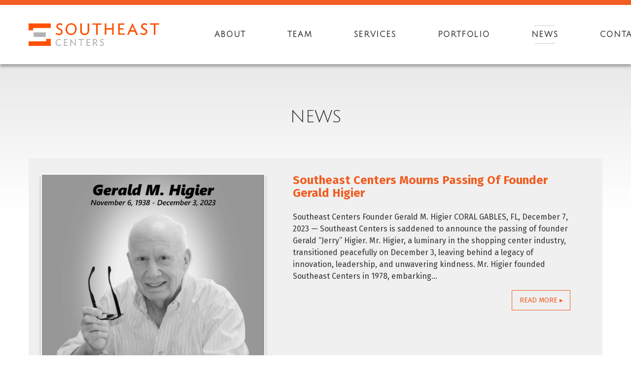

--- FILE ---
content_type: text/html; charset=UTF-8
request_url: https://southeastcenters.com/news/
body_size: 12881
content:
<!doctype html>

  <html class="no-js"  lang="en-US">

	<head>
		<meta charset="utf-8">

		<!-- Force IE to use the latest rendering engine available -->
		<meta http-equiv="X-UA-Compatible" content="IE=edge">

		<!-- Mobile Meta -->
		<meta name="viewport" content="width=device-width, initial-scale=1.0">
		<meta class="foundation-mq">

		<!-- If Site Icon isn't set in customizer -->
		
		<link rel="pingback" href="https://southeastcenters.com/xmlrpc.php">

		<meta name='robots' content='index, follow, max-image-preview:large, max-snippet:-1, max-video-preview:-1' />

	<!-- This site is optimized with the Yoast SEO plugin v26.6 - https://yoast.com/wordpress/plugins/seo/ -->
	<title>News - Southeast Centers</title>
	<link rel="canonical" href="https://southeastcenters.com/news/" />
	<meta property="og:locale" content="en_US" />
	<meta property="og:type" content="article" />
	<meta property="og:title" content="News - Southeast Centers" />
	<meta property="og:url" content="https://southeastcenters.com/news/" />
	<meta property="og:site_name" content="Southeast Centers" />
	<meta name="twitter:card" content="summary_large_image" />
	<script type="application/ld+json" class="yoast-schema-graph">{"@context":"https://schema.org","@graph":[{"@type":["WebPage","CollectionPage"],"@id":"https://southeastcenters.com/news/","url":"https://southeastcenters.com/news/","name":"News - Southeast Centers","isPartOf":{"@id":"https://southeastcenters.com/#website"},"datePublished":"2020-02-17T16:00:59+00:00","breadcrumb":{"@id":"https://southeastcenters.com/news/#breadcrumb"},"inLanguage":"en-US"},{"@type":"BreadcrumbList","@id":"https://southeastcenters.com/news/#breadcrumb","itemListElement":[{"@type":"ListItem","position":1,"name":"Home","item":"https://southeastcenters.com/"},{"@type":"ListItem","position":2,"name":"News"}]},{"@type":"WebSite","@id":"https://southeastcenters.com/#website","url":"https://southeastcenters.com/","name":"Southeast Centers","description":"Expert Asset Management - Strategic Leasing - Quality Construction Management - Design and Development","potentialAction":[{"@type":"SearchAction","target":{"@type":"EntryPoint","urlTemplate":"https://southeastcenters.com/?s={search_term_string}"},"query-input":{"@type":"PropertyValueSpecification","valueRequired":true,"valueName":"search_term_string"}}],"inLanguage":"en-US"}]}</script>
	<!-- / Yoast SEO plugin. -->


<link rel='dns-prefetch' href='//fonts.googleapis.com' />
<link rel="alternate" type="application/rss+xml" title="Southeast Centers &raquo; Feed" href="https://southeastcenters.com/feed/" />
<link rel="alternate" type="application/rss+xml" title="Southeast Centers &raquo; Comments Feed" href="https://southeastcenters.com/comments/feed/" />
		<!-- This site uses the Google Analytics by MonsterInsights plugin v9.11.0 - Using Analytics tracking - https://www.monsterinsights.com/ -->
							<script src="//www.googletagmanager.com/gtag/js?id=G-8SV5BRLJEL"  data-cfasync="false" data-wpfc-render="false" type="text/javascript" async></script>
			<script data-cfasync="false" data-wpfc-render="false" type="text/javascript">
				var mi_version = '9.11.0';
				var mi_track_user = true;
				var mi_no_track_reason = '';
								var MonsterInsightsDefaultLocations = {"page_location":"https:\/\/southeastcenters.com\/news\/"};
								if ( typeof MonsterInsightsPrivacyGuardFilter === 'function' ) {
					var MonsterInsightsLocations = (typeof MonsterInsightsExcludeQuery === 'object') ? MonsterInsightsPrivacyGuardFilter( MonsterInsightsExcludeQuery ) : MonsterInsightsPrivacyGuardFilter( MonsterInsightsDefaultLocations );
				} else {
					var MonsterInsightsLocations = (typeof MonsterInsightsExcludeQuery === 'object') ? MonsterInsightsExcludeQuery : MonsterInsightsDefaultLocations;
				}

								var disableStrs = [
										'ga-disable-G-8SV5BRLJEL',
									];

				/* Function to detect opted out users */
				function __gtagTrackerIsOptedOut() {
					for (var index = 0; index < disableStrs.length; index++) {
						if (document.cookie.indexOf(disableStrs[index] + '=true') > -1) {
							return true;
						}
					}

					return false;
				}

				/* Disable tracking if the opt-out cookie exists. */
				if (__gtagTrackerIsOptedOut()) {
					for (var index = 0; index < disableStrs.length; index++) {
						window[disableStrs[index]] = true;
					}
				}

				/* Opt-out function */
				function __gtagTrackerOptout() {
					for (var index = 0; index < disableStrs.length; index++) {
						document.cookie = disableStrs[index] + '=true; expires=Thu, 31 Dec 2099 23:59:59 UTC; path=/';
						window[disableStrs[index]] = true;
					}
				}

				if ('undefined' === typeof gaOptout) {
					function gaOptout() {
						__gtagTrackerOptout();
					}
				}
								window.dataLayer = window.dataLayer || [];

				window.MonsterInsightsDualTracker = {
					helpers: {},
					trackers: {},
				};
				if (mi_track_user) {
					function __gtagDataLayer() {
						dataLayer.push(arguments);
					}

					function __gtagTracker(type, name, parameters) {
						if (!parameters) {
							parameters = {};
						}

						if (parameters.send_to) {
							__gtagDataLayer.apply(null, arguments);
							return;
						}

						if (type === 'event') {
														parameters.send_to = monsterinsights_frontend.v4_id;
							var hookName = name;
							if (typeof parameters['event_category'] !== 'undefined') {
								hookName = parameters['event_category'] + ':' + name;
							}

							if (typeof MonsterInsightsDualTracker.trackers[hookName] !== 'undefined') {
								MonsterInsightsDualTracker.trackers[hookName](parameters);
							} else {
								__gtagDataLayer('event', name, parameters);
							}
							
						} else {
							__gtagDataLayer.apply(null, arguments);
						}
					}

					__gtagTracker('js', new Date());
					__gtagTracker('set', {
						'developer_id.dZGIzZG': true,
											});
					if ( MonsterInsightsLocations.page_location ) {
						__gtagTracker('set', MonsterInsightsLocations);
					}
										__gtagTracker('config', 'G-8SV5BRLJEL', {"forceSSL":"true"} );
										window.gtag = __gtagTracker;										(function () {
						/* https://developers.google.com/analytics/devguides/collection/analyticsjs/ */
						/* ga and __gaTracker compatibility shim. */
						var noopfn = function () {
							return null;
						};
						var newtracker = function () {
							return new Tracker();
						};
						var Tracker = function () {
							return null;
						};
						var p = Tracker.prototype;
						p.get = noopfn;
						p.set = noopfn;
						p.send = function () {
							var args = Array.prototype.slice.call(arguments);
							args.unshift('send');
							__gaTracker.apply(null, args);
						};
						var __gaTracker = function () {
							var len = arguments.length;
							if (len === 0) {
								return;
							}
							var f = arguments[len - 1];
							if (typeof f !== 'object' || f === null || typeof f.hitCallback !== 'function') {
								if ('send' === arguments[0]) {
									var hitConverted, hitObject = false, action;
									if ('event' === arguments[1]) {
										if ('undefined' !== typeof arguments[3]) {
											hitObject = {
												'eventAction': arguments[3],
												'eventCategory': arguments[2],
												'eventLabel': arguments[4],
												'value': arguments[5] ? arguments[5] : 1,
											}
										}
									}
									if ('pageview' === arguments[1]) {
										if ('undefined' !== typeof arguments[2]) {
											hitObject = {
												'eventAction': 'page_view',
												'page_path': arguments[2],
											}
										}
									}
									if (typeof arguments[2] === 'object') {
										hitObject = arguments[2];
									}
									if (typeof arguments[5] === 'object') {
										Object.assign(hitObject, arguments[5]);
									}
									if ('undefined' !== typeof arguments[1].hitType) {
										hitObject = arguments[1];
										if ('pageview' === hitObject.hitType) {
											hitObject.eventAction = 'page_view';
										}
									}
									if (hitObject) {
										action = 'timing' === arguments[1].hitType ? 'timing_complete' : hitObject.eventAction;
										hitConverted = mapArgs(hitObject);
										__gtagTracker('event', action, hitConverted);
									}
								}
								return;
							}

							function mapArgs(args) {
								var arg, hit = {};
								var gaMap = {
									'eventCategory': 'event_category',
									'eventAction': 'event_action',
									'eventLabel': 'event_label',
									'eventValue': 'event_value',
									'nonInteraction': 'non_interaction',
									'timingCategory': 'event_category',
									'timingVar': 'name',
									'timingValue': 'value',
									'timingLabel': 'event_label',
									'page': 'page_path',
									'location': 'page_location',
									'title': 'page_title',
									'referrer' : 'page_referrer',
								};
								for (arg in args) {
																		if (!(!args.hasOwnProperty(arg) || !gaMap.hasOwnProperty(arg))) {
										hit[gaMap[arg]] = args[arg];
									} else {
										hit[arg] = args[arg];
									}
								}
								return hit;
							}

							try {
								f.hitCallback();
							} catch (ex) {
							}
						};
						__gaTracker.create = newtracker;
						__gaTracker.getByName = newtracker;
						__gaTracker.getAll = function () {
							return [];
						};
						__gaTracker.remove = noopfn;
						__gaTracker.loaded = true;
						window['__gaTracker'] = __gaTracker;
					})();
									} else {
										console.log("");
					(function () {
						function __gtagTracker() {
							return null;
						}

						window['__gtagTracker'] = __gtagTracker;
						window['gtag'] = __gtagTracker;
					})();
									}
			</script>
							<!-- / Google Analytics by MonsterInsights -->
		<style id='wp-img-auto-sizes-contain-inline-css' type='text/css'>
img:is([sizes=auto i],[sizes^="auto," i]){contain-intrinsic-size:3000px 1500px}
/*# sourceURL=wp-img-auto-sizes-contain-inline-css */
</style>
<style id='wp-block-library-inline-css' type='text/css'>
:root{--wp-block-synced-color:#7a00df;--wp-block-synced-color--rgb:122,0,223;--wp-bound-block-color:var(--wp-block-synced-color);--wp-editor-canvas-background:#ddd;--wp-admin-theme-color:#007cba;--wp-admin-theme-color--rgb:0,124,186;--wp-admin-theme-color-darker-10:#006ba1;--wp-admin-theme-color-darker-10--rgb:0,107,160.5;--wp-admin-theme-color-darker-20:#005a87;--wp-admin-theme-color-darker-20--rgb:0,90,135;--wp-admin-border-width-focus:2px}@media (min-resolution:192dpi){:root{--wp-admin-border-width-focus:1.5px}}.wp-element-button{cursor:pointer}:root .has-very-light-gray-background-color{background-color:#eee}:root .has-very-dark-gray-background-color{background-color:#313131}:root .has-very-light-gray-color{color:#eee}:root .has-very-dark-gray-color{color:#313131}:root .has-vivid-green-cyan-to-vivid-cyan-blue-gradient-background{background:linear-gradient(135deg,#00d084,#0693e3)}:root .has-purple-crush-gradient-background{background:linear-gradient(135deg,#34e2e4,#4721fb 50%,#ab1dfe)}:root .has-hazy-dawn-gradient-background{background:linear-gradient(135deg,#faaca8,#dad0ec)}:root .has-subdued-olive-gradient-background{background:linear-gradient(135deg,#fafae1,#67a671)}:root .has-atomic-cream-gradient-background{background:linear-gradient(135deg,#fdd79a,#004a59)}:root .has-nightshade-gradient-background{background:linear-gradient(135deg,#330968,#31cdcf)}:root .has-midnight-gradient-background{background:linear-gradient(135deg,#020381,#2874fc)}:root{--wp--preset--font-size--normal:16px;--wp--preset--font-size--huge:42px}.has-regular-font-size{font-size:1em}.has-larger-font-size{font-size:2.625em}.has-normal-font-size{font-size:var(--wp--preset--font-size--normal)}.has-huge-font-size{font-size:var(--wp--preset--font-size--huge)}.has-text-align-center{text-align:center}.has-text-align-left{text-align:left}.has-text-align-right{text-align:right}.has-fit-text{white-space:nowrap!important}#end-resizable-editor-section{display:none}.aligncenter{clear:both}.items-justified-left{justify-content:flex-start}.items-justified-center{justify-content:center}.items-justified-right{justify-content:flex-end}.items-justified-space-between{justify-content:space-between}.screen-reader-text{border:0;clip-path:inset(50%);height:1px;margin:-1px;overflow:hidden;padding:0;position:absolute;width:1px;word-wrap:normal!important}.screen-reader-text:focus{background-color:#ddd;clip-path:none;color:#444;display:block;font-size:1em;height:auto;left:5px;line-height:normal;padding:15px 23px 14px;text-decoration:none;top:5px;width:auto;z-index:100000}html :where(.has-border-color){border-style:solid}html :where([style*=border-top-color]){border-top-style:solid}html :where([style*=border-right-color]){border-right-style:solid}html :where([style*=border-bottom-color]){border-bottom-style:solid}html :where([style*=border-left-color]){border-left-style:solid}html :where([style*=border-width]){border-style:solid}html :where([style*=border-top-width]){border-top-style:solid}html :where([style*=border-right-width]){border-right-style:solid}html :where([style*=border-bottom-width]){border-bottom-style:solid}html :where([style*=border-left-width]){border-left-style:solid}html :where(img[class*=wp-image-]){height:auto;max-width:100%}:where(figure){margin:0 0 1em}html :where(.is-position-sticky){--wp-admin--admin-bar--position-offset:var(--wp-admin--admin-bar--height,0px)}@media screen and (max-width:600px){html :where(.is-position-sticky){--wp-admin--admin-bar--position-offset:0px}}

/*# sourceURL=wp-block-library-inline-css */
</style><style id='global-styles-inline-css' type='text/css'>
:root{--wp--preset--aspect-ratio--square: 1;--wp--preset--aspect-ratio--4-3: 4/3;--wp--preset--aspect-ratio--3-4: 3/4;--wp--preset--aspect-ratio--3-2: 3/2;--wp--preset--aspect-ratio--2-3: 2/3;--wp--preset--aspect-ratio--16-9: 16/9;--wp--preset--aspect-ratio--9-16: 9/16;--wp--preset--color--black: #000000;--wp--preset--color--cyan-bluish-gray: #abb8c3;--wp--preset--color--white: #ffffff;--wp--preset--color--pale-pink: #f78da7;--wp--preset--color--vivid-red: #cf2e2e;--wp--preset--color--luminous-vivid-orange: #ff6900;--wp--preset--color--luminous-vivid-amber: #fcb900;--wp--preset--color--light-green-cyan: #7bdcb5;--wp--preset--color--vivid-green-cyan: #00d084;--wp--preset--color--pale-cyan-blue: #8ed1fc;--wp--preset--color--vivid-cyan-blue: #0693e3;--wp--preset--color--vivid-purple: #9b51e0;--wp--preset--gradient--vivid-cyan-blue-to-vivid-purple: linear-gradient(135deg,rgb(6,147,227) 0%,rgb(155,81,224) 100%);--wp--preset--gradient--light-green-cyan-to-vivid-green-cyan: linear-gradient(135deg,rgb(122,220,180) 0%,rgb(0,208,130) 100%);--wp--preset--gradient--luminous-vivid-amber-to-luminous-vivid-orange: linear-gradient(135deg,rgb(252,185,0) 0%,rgb(255,105,0) 100%);--wp--preset--gradient--luminous-vivid-orange-to-vivid-red: linear-gradient(135deg,rgb(255,105,0) 0%,rgb(207,46,46) 100%);--wp--preset--gradient--very-light-gray-to-cyan-bluish-gray: linear-gradient(135deg,rgb(238,238,238) 0%,rgb(169,184,195) 100%);--wp--preset--gradient--cool-to-warm-spectrum: linear-gradient(135deg,rgb(74,234,220) 0%,rgb(151,120,209) 20%,rgb(207,42,186) 40%,rgb(238,44,130) 60%,rgb(251,105,98) 80%,rgb(254,248,76) 100%);--wp--preset--gradient--blush-light-purple: linear-gradient(135deg,rgb(255,206,236) 0%,rgb(152,150,240) 100%);--wp--preset--gradient--blush-bordeaux: linear-gradient(135deg,rgb(254,205,165) 0%,rgb(254,45,45) 50%,rgb(107,0,62) 100%);--wp--preset--gradient--luminous-dusk: linear-gradient(135deg,rgb(255,203,112) 0%,rgb(199,81,192) 50%,rgb(65,88,208) 100%);--wp--preset--gradient--pale-ocean: linear-gradient(135deg,rgb(255,245,203) 0%,rgb(182,227,212) 50%,rgb(51,167,181) 100%);--wp--preset--gradient--electric-grass: linear-gradient(135deg,rgb(202,248,128) 0%,rgb(113,206,126) 100%);--wp--preset--gradient--midnight: linear-gradient(135deg,rgb(2,3,129) 0%,rgb(40,116,252) 100%);--wp--preset--font-size--small: 13px;--wp--preset--font-size--medium: 20px;--wp--preset--font-size--large: 36px;--wp--preset--font-size--x-large: 42px;--wp--preset--spacing--20: 0.44rem;--wp--preset--spacing--30: 0.67rem;--wp--preset--spacing--40: 1rem;--wp--preset--spacing--50: 1.5rem;--wp--preset--spacing--60: 2.25rem;--wp--preset--spacing--70: 3.38rem;--wp--preset--spacing--80: 5.06rem;--wp--preset--shadow--natural: 6px 6px 9px rgba(0, 0, 0, 0.2);--wp--preset--shadow--deep: 12px 12px 50px rgba(0, 0, 0, 0.4);--wp--preset--shadow--sharp: 6px 6px 0px rgba(0, 0, 0, 0.2);--wp--preset--shadow--outlined: 6px 6px 0px -3px rgb(255, 255, 255), 6px 6px rgb(0, 0, 0);--wp--preset--shadow--crisp: 6px 6px 0px rgb(0, 0, 0);}:where(.is-layout-flex){gap: 0.5em;}:where(.is-layout-grid){gap: 0.5em;}body .is-layout-flex{display: flex;}.is-layout-flex{flex-wrap: wrap;align-items: center;}.is-layout-flex > :is(*, div){margin: 0;}body .is-layout-grid{display: grid;}.is-layout-grid > :is(*, div){margin: 0;}:where(.wp-block-columns.is-layout-flex){gap: 2em;}:where(.wp-block-columns.is-layout-grid){gap: 2em;}:where(.wp-block-post-template.is-layout-flex){gap: 1.25em;}:where(.wp-block-post-template.is-layout-grid){gap: 1.25em;}.has-black-color{color: var(--wp--preset--color--black) !important;}.has-cyan-bluish-gray-color{color: var(--wp--preset--color--cyan-bluish-gray) !important;}.has-white-color{color: var(--wp--preset--color--white) !important;}.has-pale-pink-color{color: var(--wp--preset--color--pale-pink) !important;}.has-vivid-red-color{color: var(--wp--preset--color--vivid-red) !important;}.has-luminous-vivid-orange-color{color: var(--wp--preset--color--luminous-vivid-orange) !important;}.has-luminous-vivid-amber-color{color: var(--wp--preset--color--luminous-vivid-amber) !important;}.has-light-green-cyan-color{color: var(--wp--preset--color--light-green-cyan) !important;}.has-vivid-green-cyan-color{color: var(--wp--preset--color--vivid-green-cyan) !important;}.has-pale-cyan-blue-color{color: var(--wp--preset--color--pale-cyan-blue) !important;}.has-vivid-cyan-blue-color{color: var(--wp--preset--color--vivid-cyan-blue) !important;}.has-vivid-purple-color{color: var(--wp--preset--color--vivid-purple) !important;}.has-black-background-color{background-color: var(--wp--preset--color--black) !important;}.has-cyan-bluish-gray-background-color{background-color: var(--wp--preset--color--cyan-bluish-gray) !important;}.has-white-background-color{background-color: var(--wp--preset--color--white) !important;}.has-pale-pink-background-color{background-color: var(--wp--preset--color--pale-pink) !important;}.has-vivid-red-background-color{background-color: var(--wp--preset--color--vivid-red) !important;}.has-luminous-vivid-orange-background-color{background-color: var(--wp--preset--color--luminous-vivid-orange) !important;}.has-luminous-vivid-amber-background-color{background-color: var(--wp--preset--color--luminous-vivid-amber) !important;}.has-light-green-cyan-background-color{background-color: var(--wp--preset--color--light-green-cyan) !important;}.has-vivid-green-cyan-background-color{background-color: var(--wp--preset--color--vivid-green-cyan) !important;}.has-pale-cyan-blue-background-color{background-color: var(--wp--preset--color--pale-cyan-blue) !important;}.has-vivid-cyan-blue-background-color{background-color: var(--wp--preset--color--vivid-cyan-blue) !important;}.has-vivid-purple-background-color{background-color: var(--wp--preset--color--vivid-purple) !important;}.has-black-border-color{border-color: var(--wp--preset--color--black) !important;}.has-cyan-bluish-gray-border-color{border-color: var(--wp--preset--color--cyan-bluish-gray) !important;}.has-white-border-color{border-color: var(--wp--preset--color--white) !important;}.has-pale-pink-border-color{border-color: var(--wp--preset--color--pale-pink) !important;}.has-vivid-red-border-color{border-color: var(--wp--preset--color--vivid-red) !important;}.has-luminous-vivid-orange-border-color{border-color: var(--wp--preset--color--luminous-vivid-orange) !important;}.has-luminous-vivid-amber-border-color{border-color: var(--wp--preset--color--luminous-vivid-amber) !important;}.has-light-green-cyan-border-color{border-color: var(--wp--preset--color--light-green-cyan) !important;}.has-vivid-green-cyan-border-color{border-color: var(--wp--preset--color--vivid-green-cyan) !important;}.has-pale-cyan-blue-border-color{border-color: var(--wp--preset--color--pale-cyan-blue) !important;}.has-vivid-cyan-blue-border-color{border-color: var(--wp--preset--color--vivid-cyan-blue) !important;}.has-vivid-purple-border-color{border-color: var(--wp--preset--color--vivid-purple) !important;}.has-vivid-cyan-blue-to-vivid-purple-gradient-background{background: var(--wp--preset--gradient--vivid-cyan-blue-to-vivid-purple) !important;}.has-light-green-cyan-to-vivid-green-cyan-gradient-background{background: var(--wp--preset--gradient--light-green-cyan-to-vivid-green-cyan) !important;}.has-luminous-vivid-amber-to-luminous-vivid-orange-gradient-background{background: var(--wp--preset--gradient--luminous-vivid-amber-to-luminous-vivid-orange) !important;}.has-luminous-vivid-orange-to-vivid-red-gradient-background{background: var(--wp--preset--gradient--luminous-vivid-orange-to-vivid-red) !important;}.has-very-light-gray-to-cyan-bluish-gray-gradient-background{background: var(--wp--preset--gradient--very-light-gray-to-cyan-bluish-gray) !important;}.has-cool-to-warm-spectrum-gradient-background{background: var(--wp--preset--gradient--cool-to-warm-spectrum) !important;}.has-blush-light-purple-gradient-background{background: var(--wp--preset--gradient--blush-light-purple) !important;}.has-blush-bordeaux-gradient-background{background: var(--wp--preset--gradient--blush-bordeaux) !important;}.has-luminous-dusk-gradient-background{background: var(--wp--preset--gradient--luminous-dusk) !important;}.has-pale-ocean-gradient-background{background: var(--wp--preset--gradient--pale-ocean) !important;}.has-electric-grass-gradient-background{background: var(--wp--preset--gradient--electric-grass) !important;}.has-midnight-gradient-background{background: var(--wp--preset--gradient--midnight) !important;}.has-small-font-size{font-size: var(--wp--preset--font-size--small) !important;}.has-medium-font-size{font-size: var(--wp--preset--font-size--medium) !important;}.has-large-font-size{font-size: var(--wp--preset--font-size--large) !important;}.has-x-large-font-size{font-size: var(--wp--preset--font-size--x-large) !important;}
/*# sourceURL=global-styles-inline-css */
</style>

<style id='classic-theme-styles-inline-css' type='text/css'>
/*! This file is auto-generated */
.wp-block-button__link{color:#fff;background-color:#32373c;border-radius:9999px;box-shadow:none;text-decoration:none;padding:calc(.667em + 2px) calc(1.333em + 2px);font-size:1.125em}.wp-block-file__button{background:#32373c;color:#fff;text-decoration:none}
/*# sourceURL=/wp-includes/css/classic-themes.min.css */
</style>
<link rel='stylesheet' id='google-fonts-css' href='https://fonts.googleapis.com/css?family=Fira+Sans%3A300%2C400%2C700%7CJulius+Sans+One&#038;ver=6.9' type='text/css' media='all' />
<link rel='stylesheet' id='site-css-css' href='https://southeastcenters.com/wp-content/themes/JointsWP/assets/css/style.min.css?ver=6.9' type='text/css' media='all' />
<script type="text/javascript" src="https://southeastcenters.com/wp-content/plugins/google-analytics-for-wordpress/assets/js/frontend-gtag.min.js?ver=9.11.0" id="monsterinsights-frontend-script-js" async="async" data-wp-strategy="async"></script>
<script data-cfasync="false" data-wpfc-render="false" type="text/javascript" id='monsterinsights-frontend-script-js-extra'>/* <![CDATA[ */
var monsterinsights_frontend = {"js_events_tracking":"true","download_extensions":"doc,pdf,ppt,zip,xls,docx,pptx,xlsx","inbound_paths":"[]","home_url":"https:\/\/southeastcenters.com","hash_tracking":"false","v4_id":"G-8SV5BRLJEL"};/* ]]> */
</script>
<script type="text/javascript" src="https://southeastcenters.com/wp-includes/js/jquery/jquery.min.js?ver=3.7.1" id="jquery-core-js"></script>
<script type="text/javascript" src="https://southeastcenters.com/wp-includes/js/jquery/jquery-migrate.min.js?ver=3.4.1" id="jquery-migrate-js"></script>
<link rel="https://api.w.org/" href="https://southeastcenters.com/wp-json/" /><link rel="icon" href="https://southeastcenters.com/wp-content/uploads/2017/08/cropped-site-icon-32x32.png" sizes="32x32" />
<link rel="icon" href="https://southeastcenters.com/wp-content/uploads/2017/08/cropped-site-icon-192x192.png" sizes="192x192" />
<link rel="apple-touch-icon" href="https://southeastcenters.com/wp-content/uploads/2017/08/cropped-site-icon-180x180.png" />
<meta name="msapplication-TileImage" content="https://southeastcenters.com/wp-content/uploads/2017/08/cropped-site-icon-270x270.png" />
		<style type="text/css" id="wp-custom-css">
			.virtual-tour-wrap {
	display: flex;
    flex-direction: row;
    flex-wrap: wrap;
    width: 100%;
}

.virtual_tour {
	padding: .9375rem;
}
.virtual_tour iframe {
		width: 100%;
    display: block;
	}
		</style>
		
		<!-- Drop Google Analytics here -->
		<!-- end analytics -->

	<link rel='stylesheet' id='siteorigin-panels-front-css' href='https://southeastcenters.com/wp-content/plugins/siteorigin-panels/css/front-flex.min.css?ver=2.33.4' type='text/css' media='all' />
</head>

	<!-- Uncomment this line if using the Off-Canvas Menu -->

	<body class="blog wp-theme-JointsWP">

		<div class="off-canvas-wrapper">

			<div class="off-canvas position-right" id="off-canvas" data-off-canvas>
	<ul id="menu-main-menu" class="vertical menu" data-accordion-menu><li id="menu-item-35" class="menu-item menu-item-type-post_type menu-item-object-page menu-item-35"><a href="https://southeastcenters.com/about/">About</a></li>
<li id="menu-item-36" class="menu-item menu-item-type-post_type_archive menu-item-object-wf-team menu-item-36"><a href="https://southeastcenters.com/team/">Team</a></li>
<li id="menu-item-43" class="menu-item menu-item-type-post_type menu-item-object-page menu-item-43"><a href="https://southeastcenters.com/our-services-for-you/">Services</a></li>
<li id="menu-item-42" class="menu-item menu-item-type-post_type_archive menu-item-object-wf-portfolio menu-item-42"><a href="https://southeastcenters.com/portfolio/">Portfolio</a></li>
<li id="menu-item-1442" class="menu-item menu-item-type-custom menu-item-object-custom current-menu-item menu-item-1442"><a href="/news" aria-current="page">News</a></li>
<li id="menu-item-34" class="menu-item menu-item-type-post_type menu-item-object-page menu-item-34"><a href="https://southeastcenters.com/contact/">Contact</a></li>
</ul></div>
			<div class="off-canvas-content" data-off-canvas-content>

				<header class="header" role="banner">

					<div class="row">

						<div class="large-12 columns">

					 		<!-- By default, this menu will use off-canvas for small
	 and a topbar for medium-up -->

<div class="menubar">
	<div class="menubar-left logo">
		<a href="https://southeastcenters.com">
			<img class="home-logo" src="https://southeastcenters.com/wp-content/themes/JointsWP/assets/images/southeast-centers-logo-home.svg" alt="Southeast Centers - White" width="265" height="45">
			<img class="main-logo" src="https://southeastcenters.com/wp-content/themes/JointsWP/assets/images/southeast-centers-logo.svg" alt="Southeast Centers" width="265" height="45">
		</a>
	</div>
	<div class="menubar-right show-for-large">
		<ul id="menu-main-menu-1" class="vertical medium-horizontal menu main-menu" data-responsive-menu="accordion medium-dropdown " data-close-on-click-inside="false"><li id="menu-item-35" class="menu-item menu-item-type-post_type menu-item-object-page"><a href="https://southeastcenters.com/about/"><span data-hover="About">About</span></a></li>
<li id="menu-item-36" class="menu-item menu-item-type-post_type_archive menu-item-object-wf-team"><a href="https://southeastcenters.com/team/"><span data-hover="Team">Team</span></a></li>
<li id="menu-item-43" class="menu-item menu-item-type-post_type menu-item-object-page"><a href="https://southeastcenters.com/our-services-for-you/"><span data-hover="Services">Services</span></a></li>
<li id="menu-item-42" class="menu-item menu-item-type-post_type_archive menu-item-object-wf-portfolio"><a href="https://southeastcenters.com/portfolio/"><span data-hover="Portfolio">Portfolio</span></a></li>
<li id="menu-item-1442" class="menu-item menu-item-type-custom menu-item-object-custom current-menu-item"><a href="/news"><span data-hover="News">News</span></a></li>
<li id="menu-item-34" class="menu-item menu-item-type-post_type menu-item-object-page"><a href="https://southeastcenters.com/contact/"><span data-hover="Contact">Contact</span></a></li>
</ul>	</div>
	<div class="menubar-right hide-for-large">
		<ul class="menu">
			<li><button class="menu-icon" type="button" data-toggle="off-canvas"></button></li>
		</ul>
	</div>
</div>

						</div>

					</div>

				</header>

	<div id="content">

		<div id="inner-content" class="row">

		    <main id="main" class="large-12 columns" role="main">

					<style>
						.blog .search-property{
							padding: 2rem;
						}
						.blog .search-property .thumbnail {
							width: 100%;
							height: auto;
							max-width: 37.5rem;
						}
						.blog .search-property .property-listing-detail .entry-content p::after {
							content: '...';
						}
						.blog .search-property .excerpt-read-more {
							display: none!important;
						}
						@media only screen and (min-width: 37.5rem) {
							.blog .search-property .property-listing-detail {
								padding: 0 2.5rem;
							}
						}
						.blog .search-property .property-listing-detail .article-header {
							margin-bottom: 1.5rem;
						}
					</style>
					<div id="blog-landing-header" class="row">
						<h1 class="text-center" style="margin-bottom:3.75rem;">NEWS</h1>
					</div>

			    
					<!-- To see additional archive styles, visit the /parts directory -->
					<article id="post-3404" class="post-3404 post type-post status-publish format-standard has-post-thumbnail hentry category-press-release" role="article">
	<div class="search-property">
		<div class="row">
							<div class="large-5 columns text-center">
					<a href="https://southeastcenters.com/southeast-centers-mourns-passing-of-founder-gerald-higier/">
						<img width="1080" height="1080" src="https://southeastcenters.com/wp-content/uploads/2023/12/gerald-higier-tribute-linkedin-graphic-v1.jpg" class="thumbnail wp-post-image wp-post-image" alt="Southeast Centers Founder Gerald M. Higier" decoding="async" fetchpriority="high" srcset="https://southeastcenters.com/wp-content/uploads/2023/12/gerald-higier-tribute-linkedin-graphic-v1.jpg 1080w, https://southeastcenters.com/wp-content/uploads/2023/12/gerald-higier-tribute-linkedin-graphic-v1-300x300.jpg 300w, https://southeastcenters.com/wp-content/uploads/2023/12/gerald-higier-tribute-linkedin-graphic-v1-930x930.jpg 930w, https://southeastcenters.com/wp-content/uploads/2023/12/gerald-higier-tribute-linkedin-graphic-v1-150x150.jpg 150w, https://southeastcenters.com/wp-content/uploads/2023/12/gerald-higier-tribute-linkedin-graphic-v1-768x768.jpg 768w, https://southeastcenters.com/wp-content/uploads/2023/12/gerald-higier-tribute-linkedin-graphic-v1-500x500.jpg 500w" sizes="(max-width: 1080px) 100vw, 1080px" />					</a>
				</div>
				<div class="large-7 columns">
					<div class="property-listing-detail">
						<header class="article-header">
							<h2><a href="https://southeastcenters.com/southeast-centers-mourns-passing-of-founder-gerald-higier/" rel="bookmark" title="Southeast Centers Mourns Passing of Founder Gerald Higier">Southeast Centers Mourns Passing of Founder Gerald Higier</a></h2>
						</header> <!-- end article header -->
						<section class="entry-content" itemprop="articleBody">
							<p>Southeast Centers Founder Gerald M. Higier CORAL GABLES, FL, December 7, 2023 — Southeast Centers is saddened to announce the passing of founder Gerald “Jerry” Higier. Mr. Higier, a luminary in the shopping center industry, transitioned peacefully on December 3, leaving behind a legacy of innovation, leadership, and unwavering kindness. Mr. Higier founded Southeast Centers in 1978, embarking<a class="excerpt-read-more" href="https://southeastcenters.com/southeast-centers-mourns-passing-of-founder-gerald-higier/" title="ReadSoutheast Centers Mourns Passing of Founder Gerald Higier">&#8230; Read more &raquo;</a></p>
							<div style="text-align: right; display: block;">
								<a class="button hollow primary show-for-large" href="https://southeastcenters.com/southeast-centers-mourns-passing-of-founder-gerald-higier/">
									Read More ▸
								</a>
							</div>
						</section> <!-- end article section -->
						<footer class="article-footer">
							<p class="tags"></p>
						</footer> <!-- end article footer -->
					</div>
				</div>
					</div>
	</div>
</article> <!-- end article -->

					
					<!-- To see additional archive styles, visit the /parts directory -->
					<article id="post-2136" class="post-2136 post type-post status-publish format-standard has-post-thumbnail hentry category-press-release" role="article">
	<div class="search-property">
		<div class="row">
							<div class="large-5 columns text-center">
					<a href="https://southeastcenters.com/miskew-named-ceo-of-southeast-centers/">
						<img width="1920" height="1080" src="https://southeastcenters.com/wp-content/uploads/2021/10/miskew-ceo-announcement-social-media-graphic.png" class="thumbnail wp-post-image wp-post-image" alt="Steve Miskew" decoding="async" srcset="https://southeastcenters.com/wp-content/uploads/2021/10/miskew-ceo-announcement-social-media-graphic.png 1920w, https://southeastcenters.com/wp-content/uploads/2021/10/miskew-ceo-announcement-social-media-graphic-300x169.png 300w, https://southeastcenters.com/wp-content/uploads/2021/10/miskew-ceo-announcement-social-media-graphic-1024x576.png 1024w, https://southeastcenters.com/wp-content/uploads/2021/10/miskew-ceo-announcement-social-media-graphic-768x432.png 768w, https://southeastcenters.com/wp-content/uploads/2021/10/miskew-ceo-announcement-social-media-graphic-1536x864.png 1536w, https://southeastcenters.com/wp-content/uploads/2021/10/miskew-ceo-announcement-social-media-graphic-889x500.png 889w, https://southeastcenters.com/wp-content/uploads/2021/10/miskew-ceo-announcement-social-media-graphic-355x200.png 355w, https://southeastcenters.com/wp-content/uploads/2021/10/miskew-ceo-announcement-social-media-graphic-1900x1069.png 1900w" sizes="(max-width: 1920px) 100vw, 1920px" />					</a>
				</div>
				<div class="large-7 columns">
					<div class="property-listing-detail">
						<header class="article-header">
							<h2><a href="https://southeastcenters.com/miskew-named-ceo-of-southeast-centers/" rel="bookmark" title="Miskew Named CEO of Southeast Centers">Miskew Named CEO of Southeast Centers</a></h2>
						</header> <!-- end article header -->
						<section class="entry-content" itemprop="articleBody">
							<p>Steve Miskew Has Been Appointed Chief Executive Officer and Principal of Southeast Centers. Former President, Co-Founder, and Principal Marc Boucher Has Assumed the Role of Chairman. BOCA RATON, FL, October 1, 2021 — Southeast Centers has appointed industry veteran Steve Miskew Chief Executive Officer and Principal. Miskew assumed the leadership role formerly held by company co-founder and President<a class="excerpt-read-more" href="https://southeastcenters.com/miskew-named-ceo-of-southeast-centers/" title="ReadMiskew Named CEO of Southeast Centers">&#8230; Read more &raquo;</a></p>
							<div style="text-align: right; display: block;">
								<a class="button hollow primary show-for-large" href="https://southeastcenters.com/miskew-named-ceo-of-southeast-centers/">
									Read More ▸
								</a>
							</div>
						</section> <!-- end article section -->
						<footer class="article-footer">
							<p class="tags"></p>
						</footer> <!-- end article footer -->
					</div>
				</div>
					</div>
	</div>
</article> <!-- end article -->

					
					<!-- To see additional archive styles, visit the /parts directory -->
					<article id="post-1427" class="post-1427 post type-post status-publish format-standard has-post-thumbnail hentry category-press-release" role="article">
	<div class="search-property">
		<div class="row">
							<div class="large-5 columns text-center">
					<a href="https://southeastcenters.com/floridas-first-chipotlane-to-open-at-southeast-centers-rolling-oaks-commons/">
						<img width="2560" height="1346" src="https://southeastcenters.com/wp-content/uploads/2020/02/rolling-oaks-commons-chipotlane-rendering-scaled.jpg" class="thumbnail wp-post-image wp-post-image" alt="" decoding="async" srcset="https://southeastcenters.com/wp-content/uploads/2020/02/rolling-oaks-commons-chipotlane-rendering-scaled.jpg 2560w, https://southeastcenters.com/wp-content/uploads/2020/02/rolling-oaks-commons-chipotlane-rendering-300x158.jpg 300w, https://southeastcenters.com/wp-content/uploads/2020/02/rolling-oaks-commons-chipotlane-rendering-1024x538.jpg 1024w, https://southeastcenters.com/wp-content/uploads/2020/02/rolling-oaks-commons-chipotlane-rendering-768x404.jpg 768w, https://southeastcenters.com/wp-content/uploads/2020/02/rolling-oaks-commons-chipotlane-rendering-1536x807.jpg 1536w, https://southeastcenters.com/wp-content/uploads/2020/02/rolling-oaks-commons-chipotlane-rendering-2048x1077.jpg 2048w, https://southeastcenters.com/wp-content/uploads/2020/02/rolling-oaks-commons-chipotlane-rendering-900x473.jpg 900w, https://southeastcenters.com/wp-content/uploads/2020/02/rolling-oaks-commons-chipotlane-rendering-1900x999.jpg 1900w" sizes="(max-width: 2560px) 100vw, 2560px" />					</a>
				</div>
				<div class="large-7 columns">
					<div class="property-listing-detail">
						<header class="article-header">
							<h2><a href="https://southeastcenters.com/floridas-first-chipotlane-to-open-at-southeast-centers-rolling-oaks-commons/" rel="bookmark" title="Florida’s First ‘Chipotlane’ to Open at Southeast Centers’ Rolling Oaks Commons">Florida’s First ‘Chipotlane’ to Open at Southeast Centers’ Rolling Oaks Commons</a></h2>
						</header> <!-- end article header -->
						<section class="entry-content" itemprop="articleBody">
							<p>Chipotle is Rolling Out its Drive-Thru Concept at the ±155,547-Square-Foot Power Center in Central Florida’s Tourist Corridor KISSIMMEE, FL, October 3, 2019 — Southeast Centers has secured a new lease for Chipotle Mexican Grill’s first Florida location offering drive-thru service at Rolling Oaks Commons, a ±155,547-square-foot power center in Central Florida. The new drive-thru concept,<a class="excerpt-read-more" href="https://southeastcenters.com/floridas-first-chipotlane-to-open-at-southeast-centers-rolling-oaks-commons/" title="ReadFlorida’s First ‘Chipotlane’ to Open at Southeast Centers’ Rolling Oaks Commons">&#8230; Read more &raquo;</a></p>
							<div style="text-align: right; display: block;">
								<a class="button hollow primary show-for-large" href="https://southeastcenters.com/floridas-first-chipotlane-to-open-at-southeast-centers-rolling-oaks-commons/">
									Read More ▸
								</a>
							</div>
						</section> <!-- end article section -->
						<footer class="article-footer">
							<p class="tags"></p>
						</footer> <!-- end article footer -->
					</div>
				</div>
					</div>
	</div>
</article> <!-- end article -->

					
					<!-- To see additional archive styles, visit the /parts directory -->
					<article id="post-1422" class="post-1422 post type-post status-publish format-standard has-post-thumbnail hentry category-press-release" role="article">
	<div class="search-property">
		<div class="row">
							<div class="large-5 columns text-center">
					<a href="https://southeastcenters.com/southeast-centers-recognized-as-leader-in-south-florida-retail-management/">
						<img width="2048" height="1072" src="https://southeastcenters.com/wp-content/uploads/2020/02/southeast-centers-retail-mangement-portfolio-social-media-image-BLOG-scaled-1.png" class="thumbnail wp-post-image wp-post-image" alt="" decoding="async" loading="lazy" srcset="https://southeastcenters.com/wp-content/uploads/2020/02/southeast-centers-retail-mangement-portfolio-social-media-image-BLOG-scaled-1.png 2048w, https://southeastcenters.com/wp-content/uploads/2020/02/southeast-centers-retail-mangement-portfolio-social-media-image-BLOG-scaled-1-300x157.png 300w, https://southeastcenters.com/wp-content/uploads/2020/02/southeast-centers-retail-mangement-portfolio-social-media-image-BLOG-scaled-1-1024x536.png 1024w, https://southeastcenters.com/wp-content/uploads/2020/02/southeast-centers-retail-mangement-portfolio-social-media-image-BLOG-scaled-1-768x402.png 768w, https://southeastcenters.com/wp-content/uploads/2020/02/southeast-centers-retail-mangement-portfolio-social-media-image-BLOG-scaled-1-1536x804.png 1536w, https://southeastcenters.com/wp-content/uploads/2020/02/southeast-centers-retail-mangement-portfolio-social-media-image-BLOG-scaled-1-900x471.png 900w, https://southeastcenters.com/wp-content/uploads/2020/02/southeast-centers-retail-mangement-portfolio-social-media-image-BLOG-scaled-1-1900x995.png 1900w" sizes="auto, (max-width: 2048px) 100vw, 2048px" />					</a>
				</div>
				<div class="large-7 columns">
					<div class="property-listing-detail">
						<header class="article-header">
							<h2><a href="https://southeastcenters.com/southeast-centers-recognized-as-leader-in-south-florida-retail-management/" rel="bookmark" title="Southeast Centers Recognized as Leader in South Florida Retail Management">Southeast Centers Recognized as Leader in South Florida Retail Management</a></h2>
						</header> <!-- end article header -->
						<section class="entry-content" itemprop="articleBody">
							<p>Southeast Centers Ranks Among the Top Five Firms in the Region with a South Florida Retail Management Portfolio Approaching Two Million Square Feet BOCA RATON, FL, December 13, 2019 — Southeast Centers has been recognized as one of the top retail property management firms in South Florida, according to data compiled by the South Florida<a class="excerpt-read-more" href="https://southeastcenters.com/southeast-centers-recognized-as-leader-in-south-florida-retail-management/" title="ReadSoutheast Centers Recognized as Leader in South Florida Retail Management">&#8230; Read more &raquo;</a></p>
							<div style="text-align: right; display: block;">
								<a class="button hollow primary show-for-large" href="https://southeastcenters.com/southeast-centers-recognized-as-leader-in-south-florida-retail-management/">
									Read More ▸
								</a>
							</div>
						</section> <!-- end article section -->
						<footer class="article-footer">
							<p class="tags"></p>
						</footer> <!-- end article footer -->
					</div>
				</div>
					</div>
	</div>
</article> <!-- end article -->

					
						
					
		    </main> <!-- end #main -->

		</div> <!-- end #inner-content -->

	</div> <!-- end #content -->

				<footer class="footer" role="contentinfo">
					
	<div class="upper-footer">
		<div class="row">
			<div class="large-12 medium-12 columns">
				<div id="siteorigin-panels-builder-2" class="widget widget_siteorigin-panels-builder"><div id="pl-w66be4a78180a5"  class="panel-layout" ><div id="pg-w66be4a78180a5-0"  class="panel-grid panel-has-style" ><div class="siteorigin-panels-stretch panel-row-style panel-row-style-for-w66be4a78180a5-0" data-stretch-type="divider-row" ><div id="pgc-w66be4a78180a5-0-0"  class="panel-grid-cell" ><div id="panel-w66be4a78180a5-0-0-0" class="so-panel widget widget_sow-editor panel-first-child panel-last-child" data-index="0" ><div class="panel-widget-style panel-widget-style-for-w66be4a78180a5-0-0-0" ><div
			
			class="so-widget-sow-editor so-widget-sow-editor-base"
			
		><h3 class="widget-title">Southeast Centers</h3>
<div class="siteorigin-widget-tinymce textwidget">
	<p>Best-in-class service and value creation through diligent, return-driven property management, leasing, development, and construction management</p>
</div>
</div></div></div></div><div id="pgc-w66be4a78180a5-0-1"  class="panel-grid-cell" ><div id="panel-w66be4a78180a5-0-1-0" class="so-panel widget widget_siteorigin-panels-builder panel-first-child panel-last-child" data-index="1" ><div class="panel-widget-style panel-widget-style-for-w66be4a78180a5-0-1-0" ><div id="pl-w66be4a73bc256"  class="panel-layout" ><div id="pg-w66be4a73bc256-0"  class="panel-grid panel-no-style" ><div id="pgc-w66be4a73bc256-0-0"  class="panel-grid-cell" ><div id="panel-w66be4a73bc256-0-0-0" class="so-panel widget widget_sow-editor panel-first-child panel-last-child" data-index="0" ><div
			
			class="so-widget-sow-editor so-widget-sow-editor-base"
			
		>
<div class="siteorigin-widget-tinymce textwidget">
	<h3 style="text-align: center;">Miami</h3>
<p style="text-align: center;">(305) 666-2140</p>
<h3 style="text-align: center;">Boca Raton</h3>
<p style="text-align: center;">(561) 347-0888</p>
</div>
</div></div></div><div id="pgc-w66be4a73bc256-0-1"  class="panel-grid-cell" ><div id="panel-w66be4a73bc256-0-1-0" class="so-panel widget widget_sow-editor panel-first-child panel-last-child" data-index="1" ><div
			
			class="so-widget-sow-editor so-widget-sow-editor-base"
			
		>
<div class="siteorigin-widget-tinymce textwidget">
	<p style="text-align: center;"><img loading="lazy" decoding="async" class="alignnone size-full wp-image-45" src="https://live-southeast-centers.pantheonsite.io/wp-content/uploads/2017/08/location-map.png" alt="Florida Map" width="190" height="183" /></p>
</div>
</div></div></div><div id="pgc-w66be4a73bc256-0-2"  class="panel-grid-cell" ><div id="panel-w66be4a73bc256-0-2-0" class="so-panel widget widget_sow-editor panel-first-child panel-last-child" data-index="2" ><div
			
			class="so-widget-sow-editor so-widget-sow-editor-base"
			
		>
<div class="siteorigin-widget-tinymce textwidget">
	<h3 style="text-align: center;">ORLANDO</h3>
<p style="text-align: center;">(407) 233-1393</p>
<h3 style="text-align: center;">SARASOTA</h3>
<p style="text-align: center;">(941) 955-2022</p>
</div>
</div></div></div></div></div></div></div></div></div></div></div></div>			</div>
		</div>
	</div>

					<div class="lower-footer">
						<div class="row">
							<div class="large-12 medium-12 columns">
								<div class="row">
									<div class="medium-8 columns medium-text-left text-center">
										<p class="source-org copyright">Copyright 2026 &copy; Southeast Centers.</p>
										<ul id="menu-footer" class="menu footer-links vertical medium-horizontal"><li id="menu-item-44" class="menu-item menu-item-type-post_type menu-item-object-page menu-item-44"><a href="https://southeastcenters.com/disclaimer/">Disclaimer</a></li>
</ul>									</div>
									<div class="medium-4 columns medium-text-right text-center">
										<ul id="menu-social-media-links" class="social-links">
<li><a href='https://www.linkedin.com/company/southeast-centers-llc1' target="_blank"><i class="fa fa-linkedin" aria-hidden="true"></i> </a></li>
</ul>									</div>
								</div>
							</div>
						</div>
					</div>
				</footer> <!-- end .footer -->
			</div>  <!-- end .main-content -->
		</div> <!-- end .off-canvas-wrapper -->
		<script type="speculationrules">
{"prefetch":[{"source":"document","where":{"and":[{"href_matches":"/*"},{"not":{"href_matches":["/wp-*.php","/wp-admin/*","/wp-content/uploads/*","/wp-content/*","/wp-content/plugins/*","/wp-content/themes/JointsWP/*","/*\\?(.+)"]}},{"not":{"selector_matches":"a[rel~=\"nofollow\"]"}},{"not":{"selector_matches":".no-prefetch, .no-prefetch a"}}]},"eagerness":"conservative"}]}
</script>
<script type="text/javascript">
/* <![CDATA[ */
	var relevanssi_rt_regex = /(&|\?)_(rt|rt_nonce)=(\w+)/g
	var newUrl = window.location.search.replace(relevanssi_rt_regex, '')
	if (newUrl.substr(0, 1) == '&') {
		newUrl = '?' + newUrl.substr(1)
	}
	history.replaceState(null, null, window.location.pathname + newUrl + window.location.hash)
/* ]]> */
</script>
<style media="all" id="siteorigin-panels-layouts-footer">/* Layout w66be4a73bc256 */ #pgc-w66be4a73bc256-0-0 { width:40%;width:calc(40% - ( 0.6 * 30px ) ) } #pgc-w66be4a73bc256-0-1 , #pgc-w66be4a73bc256-0-2 { width:30%;width:calc(30% - ( 0.7 * 30px ) ) } #pl-w66be4a73bc256 .so-panel { margin-bottom:30px } #pl-w66be4a73bc256 .so-panel:last-of-type { margin-bottom:0px } #pg-w66be4a73bc256-0.panel-has-style > .panel-row-style, #pg-w66be4a73bc256-0.panel-no-style { -webkit-align-items:center;align-items:center } #pgc-w66be4a73bc256-0-0 { align-self:auto } @media (max-width:640px){ #pg-w66be4a73bc256-0.panel-no-style, #pg-w66be4a73bc256-0.panel-has-style > .panel-row-style, #pg-w66be4a73bc256-0 { -webkit-flex-direction:column;-ms-flex-direction:column;flex-direction:column } #pg-w66be4a73bc256-0 > .panel-grid-cell , #pg-w66be4a73bc256-0 > .panel-row-style > .panel-grid-cell { width:100%;margin-right:0 } #pgc-w66be4a73bc256-0-0 , #pgc-w66be4a73bc256-0-1 { margin-bottom:30px } #pl-w66be4a73bc256 .panel-grid-cell { padding:0 } #pl-w66be4a73bc256 .panel-grid .panel-grid-cell-empty { display:none } #pl-w66be4a73bc256 .panel-grid .panel-grid-cell-mobile-last { margin-bottom:0px }  } /* Layout w66be4a78180a5 */ #pgc-w66be4a78180a5-0-0 { width:38%;width:calc(38% - ( 0.62 * 30px ) ) } #pgc-w66be4a78180a5-0-1 { width:62%;width:calc(62% - ( 0.38 * 30px ) ) } #pl-w66be4a78180a5 .so-panel { margin-bottom:30px } #pl-w66be4a78180a5 .so-panel:last-of-type { margin-bottom:0px } #pg-w66be4a78180a5-0> .panel-row-style { padding:0% 0% 0% 20% } #pg-w66be4a78180a5-0.panel-has-style > .panel-row-style, #pg-w66be4a78180a5-0.panel-no-style { -webkit-align-items:stretch;align-items:stretch } #pgc-w66be4a78180a5-0-0 { align-self:auto } #panel-w66be4a78180a5-0-0-0> .panel-widget-style { padding:8% 16% 0% 0% } #panel-w66be4a78180a5-0-1-0> .panel-widget-style { padding:4% 0% 0% 12% } @media (max-width:640px){ #pg-w66be4a78180a5-0.panel-no-style, #pg-w66be4a78180a5-0.panel-has-style > .panel-row-style, #pg-w66be4a78180a5-0 { -webkit-flex-direction:column;-ms-flex-direction:column;flex-direction:column } #pg-w66be4a78180a5-0 > .panel-grid-cell , #pg-w66be4a78180a5-0 > .panel-row-style > .panel-grid-cell { width:100%;margin-right:0 } #pgc-w66be4a78180a5-0-0 { margin-bottom:30px } #pl-w66be4a78180a5 .panel-grid-cell { padding:0 } #pl-w66be4a78180a5 .panel-grid .panel-grid-cell-empty { display:none } #pl-w66be4a78180a5 .panel-grid .panel-grid-cell-mobile-last { margin-bottom:0px } #pg-w66be4a78180a5-0> .panel-row-style { padding:0px 0px 0px 0px } #panel-w66be4a78180a5-0-0-0> .panel-widget-style { padding:1rem 0rem 0rem 0rem } #panel-w66be4a78180a5-0-1-0> .panel-widget-style { padding:1rem 1rem 1rem 1rem }  } </style><script type="text/javascript" src="https://southeastcenters.com/wp-content/themes/JointsWP/vendor/what-input/dist/what-input.min.js?ver=6.9" id="what-input-js"></script>
<script type="text/javascript" src="https://southeastcenters.com/wp-content/themes/JointsWP/assets/js/foundation.min.js?ver=6.2.3" id="foundation-js-js"></script>
<script type="text/javascript" src="https://southeastcenters.com/wp-content/themes/JointsWP/assets/js/scripts.js?ver=6.9" id="site-js-js"></script>
<script type="text/javascript" id="siteorigin-panels-front-styles-js-extra">
/* <![CDATA[ */
var panelsStyles = {"fullContainer":"body","stretchRows":"1"};
//# sourceURL=siteorigin-panels-front-styles-js-extra
/* ]]> */
</script>
<script type="text/javascript" src="https://southeastcenters.com/wp-content/plugins/siteorigin-panels/js/styling.min.js?ver=2.33.4" id="siteorigin-panels-front-styles-js"></script>
	</body>
</html> <!-- end page -->


--- FILE ---
content_type: image/svg+xml
request_url: https://southeastcenters.com/wp-content/themes/JointsWP/assets/images/southeast-centers-logo-home.svg
body_size: 1499
content:
<?xml version="1.0" encoding="utf-8"?>
<!-- Generator: Adobe Illustrator 21.1.0, SVG Export Plug-In . SVG Version: 6.00 Build 0)  -->
<svg version="1.1" id="Layer_1" xmlns="http://www.w3.org/2000/svg" xmlns:xlink="http://www.w3.org/1999/xlink" x="0px" y="0px"
	 viewBox="0 0 163.8 28.3" style="enable-background:new 0 0 163.8 28.3;" xml:space="preserve">
<style type="text/css">
	.st0{fill:#FFFFFF;}
	.st1{fill:#FFFFFF;}
</style>
<g>
	<g>
		<path class="st0" d="M40.8,10.7c0-2.8-6-2.9-6-6.6C34.7,2,36.5,0,39,0c1.3,0,2.6,0.4,3.4,1.1l-0.7,1.8c-0.7-0.6-1.8-1-2.7-1
			c-1.5,0-2.3,0.8-2.3,2c0,2.5,6,2.6,6,6.7c0,2.3-1.8,4.2-4.6,4.2c-1.3,0-3-0.6-3.9-1.2l0.1-2.1c0.8,0.7,2.4,1.5,3.7,1.5
			C39.7,12.9,40.8,12.2,40.8,10.7z"/>
		<path class="st0" d="M46.3,7.7c0-4.3,3-7.7,7.2-7.7c4.1,0,6.8,3.2,6.8,7c0,4.3-2.9,7.7-7.2,7.7C49.1,14.7,46.3,11.4,46.3,7.7z
			 M53.3,13c3,0,5-2.4,5-5.5c0-3.8-2.1-5.8-4.9-5.8c-3,0-5,2.4-5,5.5C48.3,10.9,50.5,13,53.3,13z"/>
		<path class="st0" d="M76,8.7c0,2.1-0.6,3.4-1.5,4.4c-1.1,1.1-2.5,1.6-4.3,1.6c-3.3,0-5.5-2-5.5-5.1V5.1c0-1.3,0-3.8-0.1-4.8
			c0.8,0,1.6,0,2.2-0.1c-0.1,0.6-0.1,2.2-0.1,2.9v6.1c0,2.8,1.6,3.7,3.6,3.7c2.4,0,3.7-1.4,3.7-3.6V5.1c0-1.3,0-3.8-0.2-4.8
			c0.8,0,1.6,0,2.2-0.1C76.1,0.8,76,2.4,76,3.2V8.7z"/>
		<path class="st0" d="M86.7,11.5c0,0.8,0,2.3,0.1,2.9h-2.2c0.1-1,0.1-3.5,0.1-4.8V5.2c0-0.8,0-2.2-0.1-3.3c-1.8,0-3.2,0-4.7,0
			C80,1.5,80,0.8,80,0.2c1.8,0.1,3.5,0.1,5.7,0.1c2.2,0,4,0,5.8-0.1c-0.1,0.6-0.1,1.1-0.2,1.8c-1.5,0-2.9,0-4.6,0c0,0.4,0,1,0,1.3
			V11.5z"/>
		<path class="st0" d="M97.6,14.3h-2.2c0.1-1,0.1-3.5,0.1-4.8V5.1c0-1.3,0-3.8-0.1-4.8c0.8,0,1.6,0,2.2-0.1
			c-0.1,0.6-0.1,2.2-0.1,2.9v3h7.3V5.1c0-1.3,0-3.8-0.2-4.8c0.8,0,1.6,0,2.2-0.1c-0.1,0.6-0.1,2.2-0.1,2.9v8.3c0,0.8,0,2.3,0.1,2.9
			h-2.2c0.1-1,0.2-3.5,0.2-4.8V7.9h-7.3v3.6C97.5,12.2,97.5,13.8,97.6,14.3z"/>
		<path class="st0" d="M114.4,12.7c0.6,0,1.2,0,1.8,0c1.6,0,3,0,4.4-0.1c-0.1,0.6-0.1,1.1-0.1,1.8c-1.2-0.1-2.7-0.1-4.1-0.1
			c-1.4,0-2.9,0-4.1,0.1c0.1-1,0.1-3.5,0.1-4.8V5c0-1.3,0-3.8-0.1-4.8c1.2,0.1,2.5,0.1,3.9,0.1s2.8,0,4-0.1C120,0.8,120,1.3,119.9,2
			c-1.2,0-2.4,0-3.8,0c-0.6,0-1.2,0-1.8,0c0,0.4,0,0.9,0,1.2v3h4.8c0,0.5-0.1,1.1-0.1,1.7h-4.8v3.7
			C114.3,11.8,114.3,12.3,114.4,12.7z"/>
		<path class="st0" d="M127.4,10.4l-0.1,0.2c-0.5,1.2-1.1,2.6-1.6,3.8h-2.2l4.7-10.2c0.8-1.7,1.3-2.8,1.7-4l0.5-0.1l4.8,10.3
			c0.6,1.2,1.3,2.8,2,4.1l-2.2,0.2l-1.9-4.1H127.4z M130.4,3.8l-2.2,5h4.4L130.4,3.8z"/>
		<path class="st0" d="M147,10.7c0-2.8-6-2.9-6-6.6c0-2.1,1.7-4.1,4.3-4.1c1.3,0,2.6,0.4,3.4,1.1L148,2.8c-0.7-0.6-1.8-1-2.7-1
			c-1.5,0-2.3,0.8-2.3,2c0,2.5,6,2.6,6,6.7c0,2.3-1.8,4.2-4.6,4.2c-1.3,0-3-0.6-3.9-1.2l0.1-2.1c0.8,0.7,2.4,1.5,3.7,1.5
			C146,12.9,147,12.2,147,10.7z"/>
		<path class="st0" d="M159,11.5c0,0.8,0,2.3,0.1,2.9h-2.2c0.1-1,0.1-3.5,0.1-4.8V5.2c0-0.8,0-2.2-0.1-3.3c-1.8,0-3.2,0-4.7,0
			c0.1-0.5,0.1-1.2,0.1-1.8c1.8,0.1,3.5,0.1,5.7,0.1s4,0,5.8-0.1c-0.1,0.6-0.1,1.1-0.2,1.8c-1.5,0-2.9,0-4.6,0c0,0.4,0,1,0,1.3V11.5
			z"/>
	</g>
	<g>
		<path class="st1" d="M40.7,27.4c-0.8,0.6-1.7,1-2.7,1c-2.4,0-4.2-1.9-4.2-4.2c0-2.6,1.9-4.6,4.4-4.6c0.7,0,1.8,0.3,2.5,0.7
			l-0.3,1.1c-0.6-0.5-1.4-0.8-2.2-0.8c-1.8,0-3.1,1.4-3.1,3.2c0,2.2,1.3,3.4,3,3.4c1.1,0,1.9-0.5,2.7-1.2L40.7,27.4z"/>
		<path class="st1" d="M45.4,27.1c0.3,0,0.7,0,1.1,0c1,0,1.8,0,2.6,0c0,0.3-0.1,0.7-0.1,1.1c-0.7,0-1.6-0.1-2.4-0.1
			c-0.8,0-1.7,0-2.4,0.1c0.1-0.6,0.1-2.1,0.1-2.9v-2.7c0-0.8,0-2.3-0.1-2.9c0.7,0,1.5,0.1,2.4,0.1c0.8,0,1.7,0,2.4-0.1
			c-0.1,0.3-0.1,0.7-0.1,1.1c-0.7,0-1.4,0-2.3,0c-0.4,0-0.7,0-1.1,0c0,0.2,0,0.5,0,0.7v1.8h2.9c0,0.3,0,0.6,0,1h-2.9v2.2
			C45.4,26.6,45.4,26.9,45.4,27.1z"/>
		<path class="st1" d="M58.2,26v-3.4c0-0.8,0-2.3-0.1-2.9c0.5,0,0.9,0,1.3-0.1c0,0.3-0.1,1.3-0.1,1.8l-0.1,5c0,0.5,0,1.4,0,1.8
			L59,28.3l-5.5-6.2v4.3c0,0.5,0,1.4,0,1.7h-1.3c0.1-0.6,0.1-2.1,0.1-2.9l0-2.9c0-0.8,0-2.2,0-2.7l0.3-0.1L58.2,26z"/>
		<path class="st1" d="M66.5,26.4c0,0.5,0,1.4,0,1.7h-1.3c0.1-0.6,0.1-2.1,0.1-2.9v-2.6c0-0.5,0-1.3,0-2c-1.1,0-1.9,0-2.8,0
			c0-0.3,0-0.7,0-1.1c1.1,0,2.1,0.1,3.4,0.1c1.3,0,2.4,0,3.5-0.1c-0.1,0.3-0.1,0.7-0.1,1.1c-0.9,0-1.7,0-2.8,0c0,0.2,0,0.6,0,0.8
			V26.4z"/>
		<path class="st1" d="M73.8,27.1c0.3,0,0.7,0,1.1,0c1,0,1.8,0,2.6,0c0,0.3-0.1,0.7-0.1,1.1c-0.7,0-1.6-0.1-2.4-0.1
			c-0.8,0-1.7,0-2.4,0.1c0.1-0.6,0.1-2.1,0.1-2.9v-2.7c0-0.8,0-2.3-0.1-2.9c0.7,0,1.5,0.1,2.4,0.1c0.8,0,1.7,0,2.4-0.1
			c-0.1,0.3-0.1,0.7-0.1,1.1c-0.7,0-1.4,0-2.3,0c-0.4,0-0.7,0-1.1,0c0,0.2,0,0.5,0,0.7v1.8h2.9c0,0.3,0,0.6,0,1h-2.9v2.2
			C73.8,26.6,73.8,26.9,73.8,27.1z"/>
		<path class="st1" d="M81.9,24.8v1.6c0,0.5,0,1.4,0,1.7h-1.3c0.1-0.6,0.1-2.1,0.1-2.9v-2.6c0-0.8,0-2.3-0.1-2.9
			c0.4,0,1.8-0.1,2.3-0.1c2,0,3.1,1.1,3.1,2.4c0,1.2-0.7,2-1.7,2.5l1.2,1.8c0.3,0.5,1,1.4,1.2,1.7l-1.4,0.2l-2.1-3.4H81.9z
			 M83.1,23.8c1.1,0,1.7-0.7,1.7-1.4c0-1.1-0.6-1.7-1.9-1.7c-0.4,0-0.7,0-1,0c0,0.3,0,0.5,0,0.7v2.4H83.1z"/>
		<path class="st1" d="M93.4,25.9c0-1.7-3.6-1.7-3.6-3.9c0-1.2,1-2.5,2.5-2.5c0.8,0,1.6,0.3,2,0.6l-0.4,1c-0.4-0.3-1-0.6-1.6-0.6
			c-0.9,0-1.4,0.5-1.4,1.2c0,1.5,3.6,1.6,3.6,4c0,1.4-1,2.5-2.8,2.5c-0.8,0-1.8-0.3-2.3-0.7l0.1-1.3c0.5,0.4,1.5,0.9,2.2,0.9
			C92.8,27.2,93.4,26.8,93.4,25.9z"/>
	</g>
	<g>
		<g>
			<polygon class="st0" points="27.8,22.5 27.8,19.5 22.1,19.5 22.1,22.5 0,22.5 0,28.1 27.8,28.1 27.8,22.5 			"/>
			<polygon class="st0" points="27.8,0.3 0,0.3 0,5.9 0,5.9 0,8.9 5.7,8.9 5.7,5.9 27.8,5.9 			"/>
		</g>
		<rect x="6.3" y="11.4" class="st1" width="15.3" height="5.6"/>
	</g>
</g>
</svg>


--- FILE ---
content_type: image/svg+xml
request_url: https://southeastcenters.com/wp-content/themes/JointsWP/assets/images/southeast-centers-logo.svg
body_size: 1569
content:
<?xml version="1.0" encoding="utf-8"?>
<!-- Generator: Adobe Illustrator 21.1.0, SVG Export Plug-In . SVG Version: 6.00 Build 0)  -->
<svg version="1.1" id="Layer_1" xmlns="http://www.w3.org/2000/svg" xmlns:xlink="http://www.w3.org/1999/xlink" x="0px" y="0px"
	 viewBox="0 0 163.8 28.3" style="enable-background:new 0 0 163.8 28.3;" xml:space="preserve">
<style type="text/css">
	.st0{fill:#FF5000;}
	.st1{fill:#B3B2B1;}
</style>
<g>
	<g>
		<path class="st0" d="M40.8,10.7c0-2.8-6-2.9-6-6.6C34.7,2,36.5,0,39,0c1.3,0,2.6,0.4,3.4,1.1l-0.7,1.8c-0.7-0.6-1.8-1-2.7-1
			c-1.5,0-2.3,0.8-2.3,2c0,2.5,6,2.6,6,6.7c0,2.3-1.8,4.2-4.6,4.2c-1.3,0-3-0.6-3.9-1.2l0.1-2.1c0.8,0.7,2.4,1.5,3.7,1.5
			C39.7,12.9,40.8,12.2,40.8,10.7z"/>
		<path class="st0" d="M46.3,7.7c0-4.3,3-7.7,7.2-7.7c4.1,0,6.8,3.2,6.8,7c0,4.3-2.9,7.7-7.2,7.7C49.1,14.7,46.3,11.4,46.3,7.7z
			 M53.3,13c3,0,5-2.4,5-5.5c0-3.8-2.1-5.8-4.9-5.8c-3,0-5,2.4-5,5.5C48.3,10.9,50.5,13,53.3,13z"/>
		<path class="st0" d="M76,8.7c0,2.1-0.6,3.4-1.5,4.4c-1.1,1.1-2.5,1.6-4.3,1.6c-3.3,0-5.5-2-5.5-5.1V5.1c0-1.3,0-3.8-0.1-4.8
			c0.8,0,1.6,0,2.2-0.1c-0.1,0.6-0.1,2.2-0.1,2.9v6.1c0,2.8,1.6,3.7,3.6,3.7c2.4,0,3.7-1.4,3.7-3.6V5.1c0-1.3,0-3.8-0.2-4.8
			c0.8,0,1.6,0,2.2-0.1C76.1,0.8,76,2.4,76,3.2V8.7z"/>
		<path class="st0" d="M86.7,11.5c0,0.8,0,2.3,0.1,2.9h-2.2c0.1-1,0.1-3.5,0.1-4.8V5.2c0-0.8,0-2.2-0.1-3.3c-1.8,0-3.2,0-4.7,0
			C80,1.5,80,0.8,80,0.2c1.8,0.1,3.5,0.1,5.7,0.1c2.2,0,4,0,5.8-0.1c-0.1,0.6-0.1,1.1-0.2,1.8c-1.5,0-2.9,0-4.6,0c0,0.4,0,1,0,1.3
			V11.5z"/>
		<path class="st0" d="M97.6,14.3h-2.2c0.1-1,0.1-3.5,0.1-4.8V5.1c0-1.3,0-3.8-0.1-4.8c0.8,0,1.6,0,2.2-0.1
			c-0.1,0.6-0.1,2.2-0.1,2.9v3h7.3V5.1c0-1.3,0-3.8-0.2-4.8c0.8,0,1.6,0,2.2-0.1c-0.1,0.6-0.1,2.2-0.1,2.9v8.3c0,0.8,0,2.3,0.1,2.9
			h-2.2c0.1-1,0.2-3.5,0.2-4.8V7.9h-7.3v3.6C97.5,12.2,97.5,13.8,97.6,14.3z"/>
		<path class="st0" d="M114.4,12.7c0.6,0,1.2,0,1.8,0c1.6,0,3,0,4.4-0.1c-0.1,0.6-0.1,1.1-0.1,1.8c-1.2-0.1-2.7-0.1-4.1-0.1
			c-1.4,0-2.9,0-4.1,0.1c0.1-1,0.1-3.5,0.1-4.8V5c0-1.3,0-3.8-0.1-4.8c1.2,0.1,2.5,0.1,3.9,0.1s2.8,0,4-0.1C120,0.8,120,1.3,119.9,2
			c-1.2,0-2.4,0-3.8,0c-0.6,0-1.2,0-1.8,0c0,0.4,0,0.9,0,1.2v3h4.8c0,0.5-0.1,1.1-0.1,1.7h-4.8v3.7
			C114.3,11.8,114.3,12.3,114.4,12.7z"/>
		<path class="st0" d="M127.4,10.4l-0.1,0.2c-0.5,1.2-1.1,2.6-1.6,3.8h-2.2l4.7-10.2c0.8-1.7,1.3-2.8,1.7-4l0.5-0.1l4.8,10.3
			c0.6,1.2,1.3,2.8,2,4.1l-2.2,0.2l-1.9-4.1H127.4z M130.4,3.8l-2.2,5h4.4L130.4,3.8z"/>
		<path class="st0" d="M147,10.7c0-2.8-6-2.9-6-6.6c0-2.1,1.7-4.1,4.3-4.1c1.3,0,2.6,0.4,3.4,1.1L148,2.8c-0.7-0.6-1.8-1-2.7-1
			c-1.5,0-2.3,0.8-2.3,2c0,2.5,6,2.6,6,6.7c0,2.3-1.8,4.2-4.6,4.2c-1.3,0-3-0.6-3.9-1.2l0.1-2.1c0.8,0.7,2.4,1.5,3.7,1.5
			C146,12.9,147,12.2,147,10.7z"/>
		<path class="st0" d="M159,11.5c0,0.8,0,2.3,0.1,2.9h-2.2c0.1-1,0.1-3.5,0.1-4.8V5.2c0-0.8,0-2.2-0.1-3.3c-1.8,0-3.2,0-4.7,0
			c0.1-0.5,0.1-1.2,0.1-1.8c1.8,0.1,3.5,0.1,5.7,0.1s4,0,5.8-0.1c-0.1,0.6-0.1,1.1-0.2,1.8c-1.5,0-2.9,0-4.6,0c0,0.4,0,1,0,1.3V11.5
			z"/>
	</g>
	<g>
		<path class="st1" d="M40.7,27.4c-0.8,0.6-1.7,1-2.7,1c-2.4,0-4.2-1.9-4.2-4.2c0-2.6,1.9-4.6,4.4-4.6c0.7,0,1.8,0.3,2.5,0.7
			l-0.3,1.1c-0.6-0.5-1.4-0.8-2.2-0.8c-1.8,0-3.1,1.4-3.1,3.2c0,2.2,1.3,3.4,3,3.4c1.1,0,1.9-0.5,2.7-1.2L40.7,27.4z"/>
		<path class="st1" d="M45.4,27.1c0.3,0,0.7,0,1.1,0c1,0,1.8,0,2.6,0c0,0.3-0.1,0.7-0.1,1.1c-0.7,0-1.6-0.1-2.4-0.1
			c-0.8,0-1.7,0-2.4,0.1c0.1-0.6,0.1-2.1,0.1-2.9v-2.7c0-0.8,0-2.3-0.1-2.9c0.7,0,1.5,0.1,2.4,0.1c0.8,0,1.7,0,2.4-0.1
			c-0.1,0.3-0.1,0.7-0.1,1.1c-0.7,0-1.4,0-2.3,0c-0.4,0-0.7,0-1.1,0c0,0.2,0,0.5,0,0.7v1.8h2.9c0,0.3,0,0.6,0,1h-2.9v2.2
			C45.4,26.6,45.4,26.9,45.4,27.1z"/>
		<path class="st1" d="M58.2,26v-3.4c0-0.8,0-2.3-0.1-2.9c0.5,0,0.9,0,1.3-0.1c0,0.3-0.1,1.3-0.1,1.8l-0.1,5c0,0.5,0,1.4,0,1.8
			L59,28.3l-5.5-6.2v4.3c0,0.5,0,1.4,0,1.7h-1.3c0.1-0.6,0.1-2.1,0.1-2.9l0-2.9c0-0.8,0-2.2,0-2.7l0.3-0.1L58.2,26z"/>
		<path class="st1" d="M66.5,26.4c0,0.5,0,1.4,0,1.7h-1.3c0.1-0.6,0.1-2.1,0.1-2.9v-2.6c0-0.5,0-1.3,0-2c-1.1,0-1.9,0-2.8,0
			c0-0.3,0-0.7,0-1.1c1.1,0,2.1,0.1,3.4,0.1c1.3,0,2.4,0,3.5-0.1c-0.1,0.3-0.1,0.7-0.1,1.1c-0.9,0-1.7,0-2.8,0c0,0.2,0,0.6,0,0.8
			V26.4z"/>
		<path class="st1" d="M73.8,27.1c0.3,0,0.7,0,1.1,0c1,0,1.8,0,2.6,0c0,0.3-0.1,0.7-0.1,1.1c-0.7,0-1.6-0.1-2.4-0.1
			c-0.8,0-1.7,0-2.4,0.1c0.1-0.6,0.1-2.1,0.1-2.9v-2.7c0-0.8,0-2.3-0.1-2.9c0.7,0,1.5,0.1,2.4,0.1c0.8,0,1.7,0,2.4-0.1
			c-0.1,0.3-0.1,0.7-0.1,1.1c-0.7,0-1.4,0-2.3,0c-0.4,0-0.7,0-1.1,0c0,0.2,0,0.5,0,0.7v1.8h2.9c0,0.3,0,0.6,0,1h-2.9v2.2
			C73.8,26.6,73.8,26.9,73.8,27.1z"/>
		<path class="st1" d="M81.9,24.8v1.6c0,0.5,0,1.4,0,1.7h-1.3c0.1-0.6,0.1-2.1,0.1-2.9v-2.6c0-0.8,0-2.3-0.1-2.9
			c0.4,0,1.8-0.1,2.3-0.1c2,0,3.1,1.1,3.1,2.4c0,1.2-0.7,2-1.7,2.5l1.2,1.8c0.3,0.5,1,1.4,1.2,1.7l-1.4,0.2l-2.1-3.4H81.9z
			 M83.1,23.8c1.1,0,1.7-0.7,1.7-1.4c0-1.1-0.6-1.7-1.9-1.7c-0.4,0-0.7,0-1,0c0,0.3,0,0.5,0,0.7v2.4H83.1z"/>
		<path class="st1" d="M93.4,25.9c0-1.7-3.6-1.7-3.6-3.9c0-1.2,1-2.5,2.5-2.5c0.8,0,1.6,0.3,2,0.6l-0.4,1c-0.4-0.3-1-0.6-1.6-0.6
			c-0.9,0-1.4,0.5-1.4,1.2c0,1.5,3.6,1.6,3.6,4c0,1.4-1,2.5-2.8,2.5c-0.8,0-1.8-0.3-2.3-0.7l0.1-1.3c0.5,0.4,1.5,0.9,2.2,0.9
			C92.8,27.2,93.4,26.8,93.4,25.9z"/>
	</g>
	<g>
		<g>
			<polygon class="st0" points="27.8,22.5 27.8,19.5 22.1,19.5 22.1,22.5 0,22.5 0,28.1 27.8,28.1 27.8,22.5 			"/>
			<polygon class="st0" points="27.8,0.3 0,0.3 0,5.9 0,5.9 0,8.9 5.7,8.9 5.7,5.9 27.8,5.9 			"/>
		</g>
		<rect x="6.3" y="11.4" class="st1" width="15.3" height="5.6"/>
	</g>
</g>
</svg>
